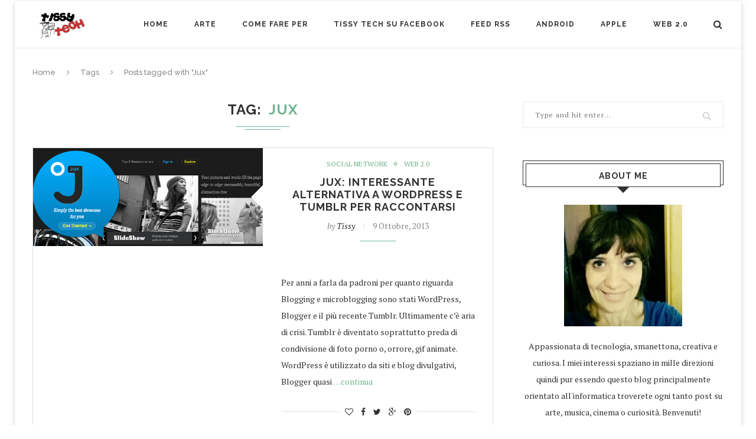

--- FILE ---
content_type: text/html; charset=UTF-8
request_url: http://www.tissy.it/tag/jux/
body_size: 68487
content:
<!DOCTYPE html>
<html lang="it-IT">
<head>
<meta http-equiv="Content-Type" content="text/html; charset=UTF-8" />
<meta name="Author" content="tissy" />
<meta name="generator" content="WordPress 6.8.3" /> <!-- leave this for stats -->
<meta name="google-site-verification" content="N7alATAvoucy_o62ViWjW9YzgOYc9sUkoq7PBbiugLE">
<script type="text/javascript">
var gaJsHost = (("https:" == document.location.protocol) ? "https://ssl." : "http://www.");
document.write(unescape("%3Cscript src='" + gaJsHost + "google-analytics.com/ga.js' type='text/javascript'%3E%3C/script%3E"));
</script>
<script type="text/javascript">
try {
var pageTracker = _gat._getTracker("UA-12226197-1");
pageTracker._trackPageview();
} catch(err) {}</script>
<script src=http://ajax.googleapis.com/ajax/libs/swfobject/2.2/swfobject.js></script>
<script> 
function embedquake() {
	var flashvars = {};
  var params = {};
swfobject.embedSWF("http://www.silvergames.com/flash/quake-flash.swf", "flashquake", "580", "435", "0.0.0", "js/expressInstall.swf", flashvars, params, null, null);
}
</script>
<link rel="stylesheet" href="http://www.tissy.it/wp-content/themes/soledad/style.css" type="text/css" media="screen" />
<link rel="alternate" type="application/rss+xml" title="Tissy Tech RSS Feed" href="http://feeds.feedburner.com/Tissy" />
<link rel="pingback" href="http://www.tissy.it/xmlrpc.php" />
	<meta charset="UTF-8">
	<meta http-equiv="X-UA-Compatible" content="IE=edge">
	<meta name="viewport" content="width=device-width, initial-scale=1">
	<title>Jux - Tissy Tech</title>
	<link rel="profile" href="http://gmpg.org/xfn/11" />
			<link rel="shortcut icon" href="http://www.tissy.it/wp-content/uploads/2013/10/favicon2.ico" />
		<link rel="alternate" type="application/rss+xml" title="Tissy Tech RSS Feed" href="http://www.tissy.it/feed/" />
	<link rel="alternate" type="application/atom+xml" title="Tissy Tech Atom Feed" href="http://www.tissy.it/feed/atom/" />
	<link rel="pingback" href="http://www.tissy.it/xmlrpc.php" />
	<!--[if lt IE 9]>
	<script src="http://www.tissy.it/wp-content/themes/soledad/js/html5.js"></script>
	<style type="text/css">
		.featured-carousel .item { opacity: 1; }
	</style>
	<![endif]-->
	<meta name='robots' content='noindex, follow' />
	<style>img:is([sizes="auto" i], [sizes^="auto," i]) { contain-intrinsic-size: 3000px 1500px }</style>
	
            <script data-no-defer="1" data-ezscrex="false" data-cfasync="false" data-pagespeed-no-defer data-cookieconsent="ignore">
                var ctPublicFunctions = {"_ajax_nonce":"67caf5e506","_rest_nonce":"73124e56d6","_ajax_url":"\/wp-admin\/admin-ajax.php","_rest_url":"http:\/\/www.tissy.it\/wp-json\/","data__cookies_type":"none","data__ajax_type":"rest","data__bot_detector_enabled":1,"data__frontend_data_log_enabled":1,"cookiePrefix":"","wprocket_detected":false,"host_url":"www.tissy.it","text__ee_click_to_select":"Click to select the whole data","text__ee_original_email":"The complete one is","text__ee_got_it":"Got it","text__ee_blocked":"Blocked","text__ee_cannot_connect":"Cannot connect","text__ee_cannot_decode":"Can not decode email. Unknown reason","text__ee_email_decoder":"CleanTalk email decoder","text__ee_wait_for_decoding":"The magic is on the way!","text__ee_decoding_process":"Please wait a few seconds while we decode the contact data."}
            </script>
        
            <script data-no-defer="1" data-ezscrex="false" data-cfasync="false" data-pagespeed-no-defer data-cookieconsent="ignore">
                var ctPublic = {"_ajax_nonce":"67caf5e506","settings__forms__check_internal":0,"settings__forms__check_external":0,"settings__forms__force_protection":0,"settings__forms__search_test":1,"settings__forms__wc_add_to_cart":0,"settings__data__bot_detector_enabled":1,"settings__sfw__anti_crawler":0,"blog_home":"http:\/\/www.tissy.it\/","pixel__setting":"3","pixel__enabled":true,"pixel__url":"https:\/\/moderate10-v4.cleantalk.org\/pixel\/e75fcefd903c386334adf39141a32ade.gif","data__email_check_before_post":1,"data__email_check_exist_post":1,"data__cookies_type":"none","data__key_is_ok":true,"data__visible_fields_required":true,"wl_brandname":"Anti-Spam by CleanTalk","wl_brandname_short":"CleanTalk","ct_checkjs_key":"d8ae4b3dff3f65dbdb2e3e9b7d4099c5e5dce9fbb3c75829cbdd06117e0e64cd","emailEncoderPassKey":"c145582f7d295b78d52f960172f76e0a","bot_detector_forms_excluded":"W10=","advancedCacheExists":false,"varnishCacheExists":false,"wc_ajax_add_to_cart":false}
            </script>
        
	<!-- This site is optimized with the Yoast SEO plugin v26.7 - https://yoast.com/wordpress/plugins/seo/ -->
	<meta property="og:locale" content="it_IT" />
	<meta property="og:type" content="article" />
	<meta property="og:title" content="Jux - Tissy Tech" />
	<meta property="og:url" content="http://www.tissy.it/tag/jux/" />
	<meta property="og:site_name" content="Tissy Tech" />
	<meta property="og:image" content="http://www.tissy.it/wordpress/wp-content/uploads/2011/10/feed-tissy.png" />
	<meta name="twitter:card" content="summary_large_image" />
	<meta name="twitter:site" content="@tissyx" />
	<script type="application/ld+json" class="yoast-schema-graph">{"@context":"https://schema.org","@graph":[{"@type":"CollectionPage","@id":"http://www.tissy.it/tag/jux/","url":"http://www.tissy.it/tag/jux/","name":"Jux - Tissy Tech","isPartOf":{"@id":"http://www.tissy.it/#website"},"primaryImageOfPage":{"@id":"http://www.tissy.it/tag/jux/#primaryimage"},"image":{"@id":"http://www.tissy.it/tag/jux/#primaryimage"},"thumbnailUrl":"https://i0.wp.com/www.tissy.it/wp-content/uploads/2013/10/jux.jpg?fit=680%2C250","breadcrumb":{"@id":"http://www.tissy.it/tag/jux/#breadcrumb"},"inLanguage":"it-IT"},{"@type":"ImageObject","inLanguage":"it-IT","@id":"http://www.tissy.it/tag/jux/#primaryimage","url":"https://i0.wp.com/www.tissy.it/wp-content/uploads/2013/10/jux.jpg?fit=680%2C250","contentUrl":"https://i0.wp.com/www.tissy.it/wp-content/uploads/2013/10/jux.jpg?fit=680%2C250","width":680,"height":250},{"@type":"BreadcrumbList","@id":"http://www.tissy.it/tag/jux/#breadcrumb","itemListElement":[{"@type":"ListItem","position":1,"name":"Home","item":"http://www.tissy.it/"},{"@type":"ListItem","position":2,"name":"Jux"}]},{"@type":"WebSite","@id":"http://www.tissy.it/#website","url":"http://www.tissy.it/","name":"Tissy Tech","description":"Il meglio del web in un unico sito!","potentialAction":[{"@type":"SearchAction","target":{"@type":"EntryPoint","urlTemplate":"http://www.tissy.it/?s={search_term_string}"},"query-input":{"@type":"PropertyValueSpecification","valueRequired":true,"valueName":"search_term_string"}}],"inLanguage":"it-IT"}]}</script>
	<!-- / Yoast SEO plugin. -->


<link rel='dns-prefetch' href='//fd.cleantalk.org' />
<link rel='dns-prefetch' href='//secure.gravatar.com' />
<link rel='dns-prefetch' href='//stats.wp.com' />
<link rel='dns-prefetch' href='//v0.wordpress.com' />
<link rel='dns-prefetch' href='//jetpack.wordpress.com' />
<link rel='dns-prefetch' href='//s0.wp.com' />
<link rel='dns-prefetch' href='//public-api.wordpress.com' />
<link rel='dns-prefetch' href='//0.gravatar.com' />
<link rel='dns-prefetch' href='//1.gravatar.com' />
<link rel='dns-prefetch' href='//2.gravatar.com' />
<link rel='preconnect' href='//i0.wp.com' />
<link rel="alternate" type="application/rss+xml" title="Tissy Tech &raquo; Feed" href="http://www.tissy.it/feed/" />
<link rel="alternate" type="application/rss+xml" title="Tissy Tech &raquo; Feed dei commenti" href="http://www.tissy.it/comments/feed/" />
<link rel="alternate" type="application/rss+xml" title="Tissy Tech &raquo; Jux Feed del tag" href="http://www.tissy.it/tag/jux/feed/" />
<script type="text/javascript">
/* <![CDATA[ */
window._wpemojiSettings = {"baseUrl":"https:\/\/s.w.org\/images\/core\/emoji\/16.0.1\/72x72\/","ext":".png","svgUrl":"https:\/\/s.w.org\/images\/core\/emoji\/16.0.1\/svg\/","svgExt":".svg","source":{"concatemoji":"http:\/\/www.tissy.it\/wp-includes\/js\/wp-emoji-release.min.js?ver=6.8.3"}};
/*! This file is auto-generated */
!function(s,n){var o,i,e;function c(e){try{var t={supportTests:e,timestamp:(new Date).valueOf()};sessionStorage.setItem(o,JSON.stringify(t))}catch(e){}}function p(e,t,n){e.clearRect(0,0,e.canvas.width,e.canvas.height),e.fillText(t,0,0);var t=new Uint32Array(e.getImageData(0,0,e.canvas.width,e.canvas.height).data),a=(e.clearRect(0,0,e.canvas.width,e.canvas.height),e.fillText(n,0,0),new Uint32Array(e.getImageData(0,0,e.canvas.width,e.canvas.height).data));return t.every(function(e,t){return e===a[t]})}function u(e,t){e.clearRect(0,0,e.canvas.width,e.canvas.height),e.fillText(t,0,0);for(var n=e.getImageData(16,16,1,1),a=0;a<n.data.length;a++)if(0!==n.data[a])return!1;return!0}function f(e,t,n,a){switch(t){case"flag":return n(e,"\ud83c\udff3\ufe0f\u200d\u26a7\ufe0f","\ud83c\udff3\ufe0f\u200b\u26a7\ufe0f")?!1:!n(e,"\ud83c\udde8\ud83c\uddf6","\ud83c\udde8\u200b\ud83c\uddf6")&&!n(e,"\ud83c\udff4\udb40\udc67\udb40\udc62\udb40\udc65\udb40\udc6e\udb40\udc67\udb40\udc7f","\ud83c\udff4\u200b\udb40\udc67\u200b\udb40\udc62\u200b\udb40\udc65\u200b\udb40\udc6e\u200b\udb40\udc67\u200b\udb40\udc7f");case"emoji":return!a(e,"\ud83e\udedf")}return!1}function g(e,t,n,a){var r="undefined"!=typeof WorkerGlobalScope&&self instanceof WorkerGlobalScope?new OffscreenCanvas(300,150):s.createElement("canvas"),o=r.getContext("2d",{willReadFrequently:!0}),i=(o.textBaseline="top",o.font="600 32px Arial",{});return e.forEach(function(e){i[e]=t(o,e,n,a)}),i}function t(e){var t=s.createElement("script");t.src=e,t.defer=!0,s.head.appendChild(t)}"undefined"!=typeof Promise&&(o="wpEmojiSettingsSupports",i=["flag","emoji"],n.supports={everything:!0,everythingExceptFlag:!0},e=new Promise(function(e){s.addEventListener("DOMContentLoaded",e,{once:!0})}),new Promise(function(t){var n=function(){try{var e=JSON.parse(sessionStorage.getItem(o));if("object"==typeof e&&"number"==typeof e.timestamp&&(new Date).valueOf()<e.timestamp+604800&&"object"==typeof e.supportTests)return e.supportTests}catch(e){}return null}();if(!n){if("undefined"!=typeof Worker&&"undefined"!=typeof OffscreenCanvas&&"undefined"!=typeof URL&&URL.createObjectURL&&"undefined"!=typeof Blob)try{var e="postMessage("+g.toString()+"("+[JSON.stringify(i),f.toString(),p.toString(),u.toString()].join(",")+"));",a=new Blob([e],{type:"text/javascript"}),r=new Worker(URL.createObjectURL(a),{name:"wpTestEmojiSupports"});return void(r.onmessage=function(e){c(n=e.data),r.terminate(),t(n)})}catch(e){}c(n=g(i,f,p,u))}t(n)}).then(function(e){for(var t in e)n.supports[t]=e[t],n.supports.everything=n.supports.everything&&n.supports[t],"flag"!==t&&(n.supports.everythingExceptFlag=n.supports.everythingExceptFlag&&n.supports[t]);n.supports.everythingExceptFlag=n.supports.everythingExceptFlag&&!n.supports.flag,n.DOMReady=!1,n.readyCallback=function(){n.DOMReady=!0}}).then(function(){return e}).then(function(){var e;n.supports.everything||(n.readyCallback(),(e=n.source||{}).concatemoji?t(e.concatemoji):e.wpemoji&&e.twemoji&&(t(e.twemoji),t(e.wpemoji)))}))}((window,document),window._wpemojiSettings);
/* ]]> */
</script>
<style id='wp-emoji-styles-inline-css' type='text/css'>

	img.wp-smiley, img.emoji {
		display: inline !important;
		border: none !important;
		box-shadow: none !important;
		height: 1em !important;
		width: 1em !important;
		margin: 0 0.07em !important;
		vertical-align: -0.1em !important;
		background: none !important;
		padding: 0 !important;
	}
</style>
<link rel='stylesheet' id='wp-block-library-css' href='http://www.tissy.it/wp-includes/css/dist/block-library/style.min.css?ver=6.8.3' type='text/css' media='all' />
<style id='classic-theme-styles-inline-css' type='text/css'>
/*! This file is auto-generated */
.wp-block-button__link{color:#fff;background-color:#32373c;border-radius:9999px;box-shadow:none;text-decoration:none;padding:calc(.667em + 2px) calc(1.333em + 2px);font-size:1.125em}.wp-block-file__button{background:#32373c;color:#fff;text-decoration:none}
</style>
<link rel='stylesheet' id='mediaelement-css' href='http://www.tissy.it/wp-includes/js/mediaelement/mediaelementplayer-legacy.min.css?ver=4.2.17' type='text/css' media='all' />
<link rel='stylesheet' id='wp-mediaelement-css' href='http://www.tissy.it/wp-includes/js/mediaelement/wp-mediaelement.min.css?ver=6.8.3' type='text/css' media='all' />
<style id='jetpack-sharing-buttons-style-inline-css' type='text/css'>
.jetpack-sharing-buttons__services-list{display:flex;flex-direction:row;flex-wrap:wrap;gap:0;list-style-type:none;margin:5px;padding:0}.jetpack-sharing-buttons__services-list.has-small-icon-size{font-size:12px}.jetpack-sharing-buttons__services-list.has-normal-icon-size{font-size:16px}.jetpack-sharing-buttons__services-list.has-large-icon-size{font-size:24px}.jetpack-sharing-buttons__services-list.has-huge-icon-size{font-size:36px}@media print{.jetpack-sharing-buttons__services-list{display:none!important}}.editor-styles-wrapper .wp-block-jetpack-sharing-buttons{gap:0;padding-inline-start:0}ul.jetpack-sharing-buttons__services-list.has-background{padding:1.25em 2.375em}
</style>
<style id='global-styles-inline-css' type='text/css'>
:root{--wp--preset--aspect-ratio--square: 1;--wp--preset--aspect-ratio--4-3: 4/3;--wp--preset--aspect-ratio--3-4: 3/4;--wp--preset--aspect-ratio--3-2: 3/2;--wp--preset--aspect-ratio--2-3: 2/3;--wp--preset--aspect-ratio--16-9: 16/9;--wp--preset--aspect-ratio--9-16: 9/16;--wp--preset--color--black: #000000;--wp--preset--color--cyan-bluish-gray: #abb8c3;--wp--preset--color--white: #ffffff;--wp--preset--color--pale-pink: #f78da7;--wp--preset--color--vivid-red: #cf2e2e;--wp--preset--color--luminous-vivid-orange: #ff6900;--wp--preset--color--luminous-vivid-amber: #fcb900;--wp--preset--color--light-green-cyan: #7bdcb5;--wp--preset--color--vivid-green-cyan: #00d084;--wp--preset--color--pale-cyan-blue: #8ed1fc;--wp--preset--color--vivid-cyan-blue: #0693e3;--wp--preset--color--vivid-purple: #9b51e0;--wp--preset--gradient--vivid-cyan-blue-to-vivid-purple: linear-gradient(135deg,rgba(6,147,227,1) 0%,rgb(155,81,224) 100%);--wp--preset--gradient--light-green-cyan-to-vivid-green-cyan: linear-gradient(135deg,rgb(122,220,180) 0%,rgb(0,208,130) 100%);--wp--preset--gradient--luminous-vivid-amber-to-luminous-vivid-orange: linear-gradient(135deg,rgba(252,185,0,1) 0%,rgba(255,105,0,1) 100%);--wp--preset--gradient--luminous-vivid-orange-to-vivid-red: linear-gradient(135deg,rgba(255,105,0,1) 0%,rgb(207,46,46) 100%);--wp--preset--gradient--very-light-gray-to-cyan-bluish-gray: linear-gradient(135deg,rgb(238,238,238) 0%,rgb(169,184,195) 100%);--wp--preset--gradient--cool-to-warm-spectrum: linear-gradient(135deg,rgb(74,234,220) 0%,rgb(151,120,209) 20%,rgb(207,42,186) 40%,rgb(238,44,130) 60%,rgb(251,105,98) 80%,rgb(254,248,76) 100%);--wp--preset--gradient--blush-light-purple: linear-gradient(135deg,rgb(255,206,236) 0%,rgb(152,150,240) 100%);--wp--preset--gradient--blush-bordeaux: linear-gradient(135deg,rgb(254,205,165) 0%,rgb(254,45,45) 50%,rgb(107,0,62) 100%);--wp--preset--gradient--luminous-dusk: linear-gradient(135deg,rgb(255,203,112) 0%,rgb(199,81,192) 50%,rgb(65,88,208) 100%);--wp--preset--gradient--pale-ocean: linear-gradient(135deg,rgb(255,245,203) 0%,rgb(182,227,212) 50%,rgb(51,167,181) 100%);--wp--preset--gradient--electric-grass: linear-gradient(135deg,rgb(202,248,128) 0%,rgb(113,206,126) 100%);--wp--preset--gradient--midnight: linear-gradient(135deg,rgb(2,3,129) 0%,rgb(40,116,252) 100%);--wp--preset--font-size--small: 13px;--wp--preset--font-size--medium: 20px;--wp--preset--font-size--large: 36px;--wp--preset--font-size--x-large: 42px;--wp--preset--spacing--20: 0.44rem;--wp--preset--spacing--30: 0.67rem;--wp--preset--spacing--40: 1rem;--wp--preset--spacing--50: 1.5rem;--wp--preset--spacing--60: 2.25rem;--wp--preset--spacing--70: 3.38rem;--wp--preset--spacing--80: 5.06rem;--wp--preset--shadow--natural: 6px 6px 9px rgba(0, 0, 0, 0.2);--wp--preset--shadow--deep: 12px 12px 50px rgba(0, 0, 0, 0.4);--wp--preset--shadow--sharp: 6px 6px 0px rgba(0, 0, 0, 0.2);--wp--preset--shadow--outlined: 6px 6px 0px -3px rgba(255, 255, 255, 1), 6px 6px rgba(0, 0, 0, 1);--wp--preset--shadow--crisp: 6px 6px 0px rgba(0, 0, 0, 1);}:where(.is-layout-flex){gap: 0.5em;}:where(.is-layout-grid){gap: 0.5em;}body .is-layout-flex{display: flex;}.is-layout-flex{flex-wrap: wrap;align-items: center;}.is-layout-flex > :is(*, div){margin: 0;}body .is-layout-grid{display: grid;}.is-layout-grid > :is(*, div){margin: 0;}:where(.wp-block-columns.is-layout-flex){gap: 2em;}:where(.wp-block-columns.is-layout-grid){gap: 2em;}:where(.wp-block-post-template.is-layout-flex){gap: 1.25em;}:where(.wp-block-post-template.is-layout-grid){gap: 1.25em;}.has-black-color{color: var(--wp--preset--color--black) !important;}.has-cyan-bluish-gray-color{color: var(--wp--preset--color--cyan-bluish-gray) !important;}.has-white-color{color: var(--wp--preset--color--white) !important;}.has-pale-pink-color{color: var(--wp--preset--color--pale-pink) !important;}.has-vivid-red-color{color: var(--wp--preset--color--vivid-red) !important;}.has-luminous-vivid-orange-color{color: var(--wp--preset--color--luminous-vivid-orange) !important;}.has-luminous-vivid-amber-color{color: var(--wp--preset--color--luminous-vivid-amber) !important;}.has-light-green-cyan-color{color: var(--wp--preset--color--light-green-cyan) !important;}.has-vivid-green-cyan-color{color: var(--wp--preset--color--vivid-green-cyan) !important;}.has-pale-cyan-blue-color{color: var(--wp--preset--color--pale-cyan-blue) !important;}.has-vivid-cyan-blue-color{color: var(--wp--preset--color--vivid-cyan-blue) !important;}.has-vivid-purple-color{color: var(--wp--preset--color--vivid-purple) !important;}.has-black-background-color{background-color: var(--wp--preset--color--black) !important;}.has-cyan-bluish-gray-background-color{background-color: var(--wp--preset--color--cyan-bluish-gray) !important;}.has-white-background-color{background-color: var(--wp--preset--color--white) !important;}.has-pale-pink-background-color{background-color: var(--wp--preset--color--pale-pink) !important;}.has-vivid-red-background-color{background-color: var(--wp--preset--color--vivid-red) !important;}.has-luminous-vivid-orange-background-color{background-color: var(--wp--preset--color--luminous-vivid-orange) !important;}.has-luminous-vivid-amber-background-color{background-color: var(--wp--preset--color--luminous-vivid-amber) !important;}.has-light-green-cyan-background-color{background-color: var(--wp--preset--color--light-green-cyan) !important;}.has-vivid-green-cyan-background-color{background-color: var(--wp--preset--color--vivid-green-cyan) !important;}.has-pale-cyan-blue-background-color{background-color: var(--wp--preset--color--pale-cyan-blue) !important;}.has-vivid-cyan-blue-background-color{background-color: var(--wp--preset--color--vivid-cyan-blue) !important;}.has-vivid-purple-background-color{background-color: var(--wp--preset--color--vivid-purple) !important;}.has-black-border-color{border-color: var(--wp--preset--color--black) !important;}.has-cyan-bluish-gray-border-color{border-color: var(--wp--preset--color--cyan-bluish-gray) !important;}.has-white-border-color{border-color: var(--wp--preset--color--white) !important;}.has-pale-pink-border-color{border-color: var(--wp--preset--color--pale-pink) !important;}.has-vivid-red-border-color{border-color: var(--wp--preset--color--vivid-red) !important;}.has-luminous-vivid-orange-border-color{border-color: var(--wp--preset--color--luminous-vivid-orange) !important;}.has-luminous-vivid-amber-border-color{border-color: var(--wp--preset--color--luminous-vivid-amber) !important;}.has-light-green-cyan-border-color{border-color: var(--wp--preset--color--light-green-cyan) !important;}.has-vivid-green-cyan-border-color{border-color: var(--wp--preset--color--vivid-green-cyan) !important;}.has-pale-cyan-blue-border-color{border-color: var(--wp--preset--color--pale-cyan-blue) !important;}.has-vivid-cyan-blue-border-color{border-color: var(--wp--preset--color--vivid-cyan-blue) !important;}.has-vivid-purple-border-color{border-color: var(--wp--preset--color--vivid-purple) !important;}.has-vivid-cyan-blue-to-vivid-purple-gradient-background{background: var(--wp--preset--gradient--vivid-cyan-blue-to-vivid-purple) !important;}.has-light-green-cyan-to-vivid-green-cyan-gradient-background{background: var(--wp--preset--gradient--light-green-cyan-to-vivid-green-cyan) !important;}.has-luminous-vivid-amber-to-luminous-vivid-orange-gradient-background{background: var(--wp--preset--gradient--luminous-vivid-amber-to-luminous-vivid-orange) !important;}.has-luminous-vivid-orange-to-vivid-red-gradient-background{background: var(--wp--preset--gradient--luminous-vivid-orange-to-vivid-red) !important;}.has-very-light-gray-to-cyan-bluish-gray-gradient-background{background: var(--wp--preset--gradient--very-light-gray-to-cyan-bluish-gray) !important;}.has-cool-to-warm-spectrum-gradient-background{background: var(--wp--preset--gradient--cool-to-warm-spectrum) !important;}.has-blush-light-purple-gradient-background{background: var(--wp--preset--gradient--blush-light-purple) !important;}.has-blush-bordeaux-gradient-background{background: var(--wp--preset--gradient--blush-bordeaux) !important;}.has-luminous-dusk-gradient-background{background: var(--wp--preset--gradient--luminous-dusk) !important;}.has-pale-ocean-gradient-background{background: var(--wp--preset--gradient--pale-ocean) !important;}.has-electric-grass-gradient-background{background: var(--wp--preset--gradient--electric-grass) !important;}.has-midnight-gradient-background{background: var(--wp--preset--gradient--midnight) !important;}.has-small-font-size{font-size: var(--wp--preset--font-size--small) !important;}.has-medium-font-size{font-size: var(--wp--preset--font-size--medium) !important;}.has-large-font-size{font-size: var(--wp--preset--font-size--large) !important;}.has-x-large-font-size{font-size: var(--wp--preset--font-size--x-large) !important;}
:where(.wp-block-post-template.is-layout-flex){gap: 1.25em;}:where(.wp-block-post-template.is-layout-grid){gap: 1.25em;}
:where(.wp-block-columns.is-layout-flex){gap: 2em;}:where(.wp-block-columns.is-layout-grid){gap: 2em;}
:root :where(.wp-block-pullquote){font-size: 1.5em;line-height: 1.6;}
</style>
<link rel='stylesheet' id='cleantalk-public-css-css' href='http://www.tissy.it/wp-content/plugins/cleantalk-spam-protect/css/cleantalk-public.min.css?ver=6.70.1_1766387331' type='text/css' media='all' />
<link rel='stylesheet' id='cleantalk-email-decoder-css-css' href='http://www.tissy.it/wp-content/plugins/cleantalk-spam-protect/css/cleantalk-email-decoder.min.css?ver=6.70.1_1766387331' type='text/css' media='all' />
<link rel='stylesheet' id='penci_style-css' href='http://www.tissy.it/wp-content/themes/soledad/style.css?ver=2.2' type='text/css' media='all' />
<link rel='stylesheet' id='custom-social-count-network-style-1-css' href='http://www.tissy.it/wp-content/plugins/my-social-counter/media/css/style.css?ver=6.8.3' type='text/css' media='all' />
<script type="text/javascript" src="http://www.tissy.it/wp-content/plugins/cleantalk-spam-protect/js/apbct-public-bundle.min.js?ver=6.70.1_1766387331" id="apbct-public-bundle.min-js-js"></script>
<script type="text/javascript" src="https://fd.cleantalk.org/ct-bot-detector-wrapper.js?ver=6.70.1" id="ct_bot_detector-js" defer="defer" data-wp-strategy="defer"></script>
<script type="text/javascript" src="http://www.tissy.it/wp-includes/js/jquery/jquery.min.js?ver=3.7.1" id="jquery-core-js"></script>
<script type="text/javascript" src="http://www.tissy.it/wp-includes/js/jquery/jquery-migrate.min.js?ver=3.4.1" id="jquery-migrate-js"></script>
<link rel="https://api.w.org/" href="http://www.tissy.it/wp-json/" /><link rel="alternate" title="JSON" type="application/json" href="http://www.tissy.it/wp-json/wp/v2/tags/4688" /><link rel="EditURI" type="application/rsd+xml" title="RSD" href="http://www.tissy.it/xmlrpc.php?rsd" />
<meta name="generator" content="WordPress 6.8.3" />
	<style>img#wpstats{display:none}</style>
		    <style type="text/css">
												body.penci-body-boxed { background-color:#ffffff; }
																																																																																.penci-header-signup-form { padding: px 0; }
																																												.featured-overlay-color, .penci-slider ul.slides li:after { opacity: ; }
		.featured-overlay-partent, .penci-slider ul.slides li:before { opacity: ; }
																										.penci-magazine-slider ul.mag-wrap li .mag-overlay { opacity: ; }
		.penci-magazine-slider ul.mag-wrap li:hover .mag-overlay { opacity: ; }
						.penci-slider .pencislider-container .pencislider-title{-webkit-animation-delay: 0.9s;-moz-animation-delay: 0.9s;-o-animation-delay: 0.9s;animation-delay: 0.9s;}
		.penci-slider .pencislider-container .pencislider-caption {-webkit-animation-delay: 1.1s;-moz-animation-delay: 1.1s;-o-animation-delay: 1.1s;animation-delay: 1.1s;}
		.penci-slider .pencislider-container .pencislider-content .penci-button {-webkit-animation-delay: 1.3s;-moz-animation-delay: 1.3s;-o-animation-delay: 1.3s;animation-delay: 1.3s;}
																																										.penci-grid li.typography-style .overlay-typography { opacity: ; }
		.penci-grid li.typography-style:hover .overlay-typography { opacity: ; }
																																																																																																																																				.home-featured-cat-content .mag-photo .mag-overlay-photo { opacity: ; }
		.home-featured-cat-content .mag-photo:hover .mag-overlay-photo { opacity: ; }
																										.inner-item-portfolio:hover .penci-portfolio-thumbnail a:after { opacity: ; }
										    </style>
    <style type="text/css">.recentcomments a{display:inline !important;padding:0 !important;margin:0 !important;}</style></head>

<body class="archive tag tag-jux tag-4688 wp-theme-soledad penci-body-boxed">

<div id="fb-root"></div>
<script>(function(d, s, id) {
  var js, fjs = d.getElementsByTagName(s)[0];
  if (d.getElementById(id)) return;
  js = d.createElement(s); js.id = id;
  js.src = "//connect.facebook.net/en_GB/all.js#xfbml=1&appId=269877463155177";
  fjs.parentNode.insertBefore(js, fjs);
}(document, 'script', 'facebook-jssdk'));</script>


<a id="close-sidebar-nav" class="header-6"><i class="fa fa-close"></i></a>

<nav id="sidebar-nav" class="header-6">

			<div id="sidebar-nav-logo">
							<a href="http://www.tissy.it/"><img src="http://www.tissy.it/wp-content/themes/soledad/images/mobile-logo.png" alt="Tissy Tech" /></a>
					</div>
	
						<div class="header-social sidebar-nav-social">
				<div class="inner-header-social">
			<a href="https://www.facebook.com/tissytech" target="_blank"><i class="fa fa-facebook"></i></a>
				<a href="https://twitter.com/tissyx" target="_blank"><i class="fa fa-twitter"></i></a>
				<a href="https://plus.google.com/u/0/+TizianaMancini" target="_blank"><i class="fa fa-google-plus"></i></a>
				<a href="#" target="_blank"><i class="fa fa-instagram"></i></a>
				<a href="#" target="_blank"><i class="fa fa-pinterest"></i></a>
									<a href="http://feeds.feedburner.com/Tissy" target="_blank"><i class="fa fa-rss"></i></a>
	</div>			</div>
			
	<ul id="menu-il-mio-menu" class="menu"><li id="menu-item-1938" class="menu-item menu-item-type-custom menu-item-object-custom menu-item-home menu-item-1938"><a href="http://www.tissy.it/">Home</a></li>
<li id="menu-item-11001" class="menu-item menu-item-type-taxonomy menu-item-object-category menu-item-11001"><a href="http://www.tissy.it/category/arte/">arte</a></li>
<li id="menu-item-1923" class="menu-item menu-item-type-taxonomy menu-item-object-category menu-item-1923"><a href="http://www.tissy.it/category/come-fare-per-2/">Come Fare Per</a></li>
<li id="menu-item-2980" class="menu-item menu-item-type-custom menu-item-object-custom menu-item-2980"><a href="http://www.facebook.com/tissytech">Tissy Tech su Facebook</a></li>
<li id="menu-item-5257" class="menu-item menu-item-type-custom menu-item-object-custom menu-item-5257"><a href="http://feeds.feedburner.com/Tissy">Feed RSS</a></li>
<li id="menu-item-11002" class="menu-item menu-item-type-taxonomy menu-item-object-category menu-item-11002"><a href="http://www.tissy.it/category/android-2/">Android</a></li>
<li id="menu-item-11003" class="menu-item menu-item-type-taxonomy menu-item-object-category menu-item-11003"><a href="http://www.tissy.it/category/apple/">Apple</a></li>
<li id="menu-item-11004" class="menu-item menu-item-type-taxonomy menu-item-object-category menu-item-11004"><a href="http://www.tissy.it/category/web-2-0/">web 2.0</a></li>
</ul></nav>

<!-- .wrapper-boxed -->
<div class="wrapper-boxed header-style-header-6 enable-boxed">

<!-- Top Bar -->


<header id="header" class="header-header-6 has-bottom-line"><!-- #header -->
	
			<!-- Navigation -->
		<nav id="navigation" class="header-layout-bottom header-6">
			<div class="container">
				<div class="button-menu-mobile header-6"><i class="fa fa-bars"></i></div>
									<div id="logo">
																					<h2>
									<a href="http://www.tissy.it/"><img src="http://www.tissy.it/wp-content/uploads/2013/10/logo12.gif" alt="Tissy Tech" /></a>
								</h2>
																		</div>
								<ul id="menu-il-mio-menu-1" class="menu"><li class="menu-item menu-item-type-custom menu-item-object-custom menu-item-home menu-item-1938"><a href="http://www.tissy.it/">Home</a></li>
<li class="menu-item menu-item-type-taxonomy menu-item-object-category menu-item-11001"><a href="http://www.tissy.it/category/arte/">arte</a></li>
<li class="menu-item menu-item-type-taxonomy menu-item-object-category menu-item-1923"><a href="http://www.tissy.it/category/come-fare-per-2/">Come Fare Per</a></li>
<li class="menu-item menu-item-type-custom menu-item-object-custom menu-item-2980"><a href="http://www.facebook.com/tissytech">Tissy Tech su Facebook</a></li>
<li class="menu-item menu-item-type-custom menu-item-object-custom menu-item-5257"><a href="http://feeds.feedburner.com/Tissy">Feed RSS</a></li>
<li class="menu-item menu-item-type-taxonomy menu-item-object-category menu-item-11002"><a href="http://www.tissy.it/category/android-2/">Android</a></li>
<li class="menu-item menu-item-type-taxonomy menu-item-object-category menu-item-11003"><a href="http://www.tissy.it/category/apple/">Apple</a></li>
<li class="menu-item menu-item-type-taxonomy menu-item-object-category menu-item-11004"><a href="http://www.tissy.it/category/web-2-0/">web 2.0</a></li>
</ul>									<div id="top-search">
						<a><i class="fa fa-search"></i></a>
						<div class="show-search">
							<form apbct-form-sign="native_search" role="search" method="get" id="searchform" action="http://www.tissy.it/">
    <div>
		<input type="text" class="search-input" placeholder="Type and hit enter..." name="s" id="s" />
	 </div>
<input
                    class="apbct_special_field apbct_email_id__search_form"
                    name="apbct__email_id__search_form"
                    aria-label="apbct__label_id__search_form"
                    type="text" size="30" maxlength="200" autocomplete="off"
                    value=""
                /><input
                   id="apbct_submit_id__search_form" 
                   class="apbct_special_field apbct__email_id__search_form"
                   name="apbct__label_id__search_form"
                   aria-label="apbct_submit_name__search_form"
                   type="submit"
                   size="30"
                   maxlength="200"
                   value="80220"
               /></form>							<a class="close-search"><i class="fa fa-close"></i></a>
						</div>
					</div>
							</div>
		</nav><!-- End Navigation -->
	</header>
<!-- end #header -->


			<div class="container penci-breadcrumb">
			<span><a class="crumb" href="http://www.tissy.it/">Home</a></span><i class="fa fa-angle-right"></i>
			<span>Tags</span><i class="fa fa-angle-right"></i>
			<span>Posts tagged with &quot;Jux&quot;</span>
		</div>
	
	<div class="container penci_sidebar right-sidebar">
		<div id="main" class="penci-layout-boxed-1 penci-main-sticky-sidebar">
			<div class="theiaStickySidebar">
				<div class="archive-box">
					<div class="title-bar">
						<span>Tag</span>
						<h1>Jux</h1>
					</div>
				</div>

									<ul class="penci-grid">					
					<li class="list-post list-boxed-post">
	<article id="post-10210" class="item">
					<div class="thumbnail">
				<a href="http://www.tissy.it/jux-interessante-alternativa-wordpress-e-tumblr-per-raccontarsi/">
					<img width="585" height="250" src="https://i0.wp.com/www.tissy.it/wp-content/uploads/2013/10/jux.jpg?resize=585%2C250" class="attachment-penci-thumb size-penci-thumb wp-post-image" alt="" decoding="async" fetchpriority="high" data-attachment-id="10211" data-permalink="http://www.tissy.it/jux-interessante-alternativa-wordpress-e-tumblr-per-raccontarsi/jux/" data-orig-file="https://i0.wp.com/www.tissy.it/wp-content/uploads/2013/10/jux.jpg?fit=680%2C250" data-orig-size="680,250" data-comments-opened="1" data-image-meta="{&quot;aperture&quot;:&quot;0&quot;,&quot;credit&quot;:&quot;&quot;,&quot;camera&quot;:&quot;&quot;,&quot;caption&quot;:&quot;&quot;,&quot;created_timestamp&quot;:&quot;0&quot;,&quot;copyright&quot;:&quot;&quot;,&quot;focal_length&quot;:&quot;0&quot;,&quot;iso&quot;:&quot;0&quot;,&quot;shutter_speed&quot;:&quot;0&quot;,&quot;title&quot;:&quot;&quot;,&quot;orientation&quot;:&quot;0&quot;}" data-image-title="jux" data-image-description="" data-image-caption="" data-medium-file="https://i0.wp.com/www.tissy.it/wp-content/uploads/2013/10/jux.jpg?fit=610%2C224" data-large-file="https://i0.wp.com/www.tissy.it/wp-content/uploads/2013/10/jux.jpg?fit=680%2C250" />				</a>
																																				</div>
		
		<div class="content-list-right">
			<div class="inner-content-list-right">
				<div class="header-list-style">
											<span class="cat"><a class="penci-cat-name" href="http://www.tissy.it/category/social-network/" title="View all posts in social network" >social network</a><a class="penci-cat-name" href="http://www.tissy.it/category/web-2-0/" title="View all posts in web 2.0" >web 2.0</a></span>
					
					<h2 class="grid-title"><a href="http://www.tissy.it/jux-interessante-alternativa-wordpress-e-tumblr-per-raccontarsi/">Jux: interessante alternativa a WordPress e Tumblr per raccontarsi</a></h2>

					
						<div class="grid-post-box-meta">
															<span class="author-italic">by <a href="http://www.tissy.it/author/tissy/">Tissy</a></span>

																						<span>9 Ottobre, 2013</span>
													</div>
									</div>
<br>
<div class="fb-like" data-href="http://www.tissy.it/jux-interessante-alternativa-wordpress-e-tumblr-per-raccontarsi/" data-send="true" data-width="450" data-show-faces="false" data-font="arial"></div> <br>
				<div class="item-content">
					<p>Per anni a farla da padroni per quanto riguarda Blogging e microblogging sono stati WordPress, Blogger e il più recente Tumblr. Ultimamente c&#8217;è aria di crisi. Tumblr è diventato soprattutto preda di condivisione di foto porno o, orrore, gif animate. WordPress è utilizzato da siti e blog divulgativi, Blogger quasi <a href="http://www.tissy.it/jux-interessante-alternativa-wordpress-e-tumblr-per-raccontarsi/">&#8230;continua</a></p>
				</div>

									<div class="penci-post-box-meta penci-post-box-grid">
						<div class="penci-post-share-box">
							<a class="penci-post-like" data-post_id="10210" title="Like" data-like="Like" data-unlike="Unlike"><i class="fa fa-heart-o"></i><span class="dt-share">0</span></a>														<a target="_blank" href="https://www.facebook.com/sharer/sharer.php?u=http://www.tissy.it/jux-interessante-alternativa-wordpress-e-tumblr-per-raccontarsi/"><i class="fa fa-facebook"></i><span class="dt-share">Facebook</span></a>
							<a target="_blank" href="https://twitter.com/home?status=Check%20out%20this%20article:%20Jux:%20interessante%20alternativa%20a%20WordPress%20e%20Tumblr%20per%20raccontarsi%20-%20http://www.tissy.it/jux-interessante-alternativa-wordpress-e-tumblr-per-raccontarsi/"><i class="fa fa-twitter"></i><span class="dt-share">Twitter</span></a>
							<a target="_blank" href="https://plus.google.com/share?url=http://www.tissy.it/jux-interessante-alternativa-wordpress-e-tumblr-per-raccontarsi/"><i class="fa fa-google-plus"></i><span class="dt-share">Google +</span></a>
							<a target="_blank" href="https://pinterest.com/pin/create/button/?url=http://www.tissy.it/jux-interessante-alternativa-wordpress-e-tumblr-per-raccontarsi/&#038;media=http://www.tissy.it/wp-content/uploads/2013/10/jux.jpg&#038;description=Jux:%20interessante%20alternativa%20a%20WordPress%20e%20Tumblr%20per%20raccontarsi"><i class="fa fa-pinterest"></i><span class="dt-share">Pinterest</span></a>
						</div>
					</div>
				
			</div>
		</div>
	</article>
</li>
										</ul>
												</div>
		</div>

	
<div id="sidebar" class="penci-sticky-sidebar">
	<div class="theiaStickySidebar">
		<aside id="search-3" class="widget widget_search"><form apbct-form-sign="native_search" role="search" method="get" id="searchform" action="http://www.tissy.it/">
    <div>
		<input type="text" class="search-input" placeholder="Type and hit enter..." name="s" id="s" />
	 </div>
<input
                    class="apbct_special_field apbct_email_id__search_form"
                    name="apbct__email_id__search_form"
                    aria-label="apbct__label_id__search_form"
                    type="text" size="30" maxlength="200" autocomplete="off"
                    value=""
                /><input
                   id="apbct_submit_id__search_form" 
                   class="apbct_special_field apbct__email_id__search_form"
                   name="apbct__label_id__search_form"
                   aria-label="apbct_submit_name__search_form"
                   type="submit"
                   size="30"
                   maxlength="200"
                   value="60744"
               /></form></aside><aside id="penci_about_widget-2" class="widget penci_about_widget"><h4 class="widget-title penci-border-arrow"><span class="inner-arrow">About Me</span></h4>
		<div class="about-widget">
							<img src="http://www.tissy.it/wp-content/uploads/2015/12/tissypic.jpg" alt="About Me" />
			
			
							<p>Appassionata di tecnologia, smanettona, creativa e curiosa. I miei interessi spaziano in mille direzioni quindi pur essendo questo blog principalmente orientato all'informatica troverete ogni tanto post su arte, musica, cinema o curiosità. Benvenuti!
</p>
			
		</div>

		</aside><aside id="top-posts-2" class="widget widget_top-posts"><h4 class="widget-title penci-border-arrow"><span class="inner-arrow">Classifica Articoli e Pagine</span></h4><ul><li><a href="http://www.tissy.it/verificare-se-un-veicolo-e-assicurato-con-allianz-controllo-rca/" class="bump-view" data-bump-view="tp">Verificare se un veicolo è assicurato con Allianz Controllo RCA</a></li><li><a href="http://www.tissy.it/come-calibrare-la-propria-tv-hd-e-migliorare-la-qualita-video-in-meno-di-30-minuti/" class="bump-view" data-bump-view="tp">Come calibrare la propria TV HD e migliorare la qualità video in meno di 30 minuti</a></li><li><a href="http://www.tissy.it/i-migliori-siti-di-torrent-in-italiano/" class="bump-view" data-bump-view="tp">I migliori siti di torrent in italiano!</a></li><li><a href="http://www.tissy.it/tantissimi-ebook-italiano-da-scaricare-gratis-per-kindle/" class="bump-view" data-bump-view="tp">kindle: tantissimi ebook in italiano da scaricare gratis</a></li><li><a href="http://www.tissy.it/emule-lista-dei-server-aggiornata-a-marzo-2011/" class="bump-view" data-bump-view="tp">Emule: lista dei server aggiornata a Marzo 2011</a></li></ul></aside><aside id="categories-2" class="widget widget_categories"><h4 class="widget-title penci-border-arrow"><span class="inner-arrow">Categorie</span></h4>
			<ul>
					<li class="cat-item cat-item-917"><a href="http://www.tissy.it/category/android-2/">Android</a>
</li>
	<li class="cat-item cat-item-32"><a href="http://www.tissy.it/category/apple/">Apple</a>
<ul class='children'>
	<li class="cat-item cat-item-147"><a href="http://www.tissy.it/category/apple/ipad/">iPad</a>
</li>
	<li class="cat-item cat-item-16"><a href="http://www.tissy.it/category/apple/iphone/">iPhone</a>
</li>
</ul>
</li>
	<li class="cat-item cat-item-274"><a href="http://www.tissy.it/category/arte/">arte</a>
</li>
	<li class="cat-item cat-item-6"><a href="http://www.tissy.it/category/cinema/">cinema</a>
</li>
	<li class="cat-item cat-item-770"><a href="http://www.tissy.it/category/come-fare-per-2/">come fare per</a>
</li>
	<li class="cat-item cat-item-8"><a href="http://www.tissy.it/category/download/">download</a>
</li>
	<li class="cat-item cat-item-9"><a href="http://www.tissy.it/category/emule/">emule</a>
</li>
	<li class="cat-item cat-item-10"><a href="http://www.tissy.it/category/fotografia/">fotografia</a>
</li>
	<li class="cat-item cat-item-11"><a href="http://www.tissy.it/category/free/">free</a>
</li>
	<li class="cat-item cat-item-12"><a href="http://www.tissy.it/category/gadget/">gadget</a>
</li>
	<li class="cat-item cat-item-13"><a href="http://www.tissy.it/category/geek/">geek</a>
</li>
	<li class="cat-item cat-item-14"><a href="http://www.tissy.it/category/giochi/">giochi</a>
</li>
	<li class="cat-item cat-item-478"><a href="http://www.tissy.it/category/google/">google</a>
</li>
	<li class="cat-item cat-item-15"><a href="http://www.tissy.it/category/grafica/">grafica</a>
<ul class='children'>
	<li class="cat-item cat-item-4"><a href="http://www.tissy.it/category/grafica/avatar/">avatar</a>
</li>
	<li class="cat-item cat-item-169"><a href="http://www.tissy.it/category/grafica/font/">font</a>
</li>
</ul>
</li>
	<li class="cat-item cat-item-64"><a href="http://www.tissy.it/category/gratis/">gratis</a>
</li>
	<li class="cat-item cat-item-2848"><a href="http://www.tissy.it/category/guadagnare-on-line/">guadagnare on line</a>
</li>
	<li class="cat-item cat-item-202"><a href="http://www.tissy.it/category/html5/">html5</a>
</li>
	<li class="cat-item cat-item-890"><a href="http://www.tissy.it/category/inviti/">inviti</a>
</li>
	<li class="cat-item cat-item-1333"><a href="http://www.tissy.it/category/jailbreak/">jailbreak</a>
</li>
	<li class="cat-item cat-item-79"><a href="http://www.tissy.it/category/lingue/">lingue</a>
</li>
	<li class="cat-item cat-item-536"><a href="http://www.tissy.it/category/linux/">linux</a>
</li>
	<li class="cat-item cat-item-17"><a href="http://www.tissy.it/category/musica/">musica</a>
<ul class='children'>
	<li class="cat-item cat-item-239"><a href="http://www.tissy.it/category/musica/karaoke-musica/">karaoke</a>
</li>
</ul>
</li>
	<li class="cat-item cat-item-605"><a href="http://www.tissy.it/category/notizie-tecnologiche/">Notizie Tecnologiche</a>
</li>
	<li class="cat-item cat-item-231"><a href="http://www.tissy.it/category/nuove-tecnologie/">Nuove Tecnologie</a>
<ul class='children'>
	<li class="cat-item cat-item-5095"><a href="http://www.tissy.it/category/nuove-tecnologie/intelligenza-artificiale/">Intelligenza Artificiale</a>
</li>
	<li class="cat-item cat-item-376"><a href="http://www.tissy.it/category/nuove-tecnologie/realta-aumentata-nuove-tecnologie/">Realtà Aumentata</a>
</li>
</ul>
</li>
	<li class="cat-item cat-item-1275"><a href="http://www.tissy.it/category/scienza/">scienza</a>
</li>
	<li class="cat-item cat-item-1"><a href="http://www.tissy.it/category/senza-categoria/">Senza categoria</a>
</li>
	<li class="cat-item cat-item-348"><a href="http://www.tissy.it/category/sicurezza/">sicurezza</a>
</li>
	<li class="cat-item cat-item-18"><a href="http://www.tissy.it/category/skin/">skin</a>
</li>
	<li class="cat-item cat-item-19"><a href="http://www.tissy.it/category/social-network/">social network</a>
</li>
	<li class="cat-item cat-item-20"><a href="http://www.tissy.it/category/software/">software</a>
<ul class='children'>
	<li class="cat-item cat-item-3"><a href="http://www.tissy.it/category/software/antivirus/">antivirus</a>
</li>
</ul>
</li>
	<li class="cat-item cat-item-21"><a href="http://www.tissy.it/category/star-trek/">star trek</a>
</li>
	<li class="cat-item cat-item-22"><a href="http://www.tissy.it/category/tools/">tools</a>
</li>
	<li class="cat-item cat-item-149"><a href="http://www.tissy.it/category/utility/">utility</a>
</li>
	<li class="cat-item cat-item-24"><a href="http://www.tissy.it/category/video/">video</a>
</li>
	<li class="cat-item cat-item-25"><a href="http://www.tissy.it/category/wallpaper/">wallpaper</a>
</li>
	<li class="cat-item cat-item-143"><a href="http://www.tissy.it/category/web-2-0/">web 2.0</a>
</li>
	<li class="cat-item cat-item-1213"><a href="http://www.tissy.it/category/windows-2/">Windows</a>
</li>
			</ul>

			</aside><aside id="text-35" class="widget widget_text"><h4 class="widget-title penci-border-arrow"><span class="inner-arrow">Musica Unlimited gratis</span></h4>			<div class="textwidget"><p><iframe loading="lazy" style="border: none;" src="https://rcm-eu.amazon-adsystem.com/e/cm?o=29&amp;p=14&amp;l=ur1&amp;category=amu&amp;banner=1B03H7950GR6GZY48GR2&amp;f=ifr&amp;linkID=0cd1a42b873e2bc419ce62a8b224c1b7&amp;t=tistec-21&amp;tracking_id=tistec-21" frameborder="0" marginwidth="0" scrolling="no"></iframe></p>
</div>
		</aside><aside id="text-32" class="widget widget_text"><h4 class="widget-title penci-border-arrow"><span class="inner-arrow">La mia pagina Facebook</span></h4>			<div class="textwidget"><div class="fb-page" data-href="https://www.facebook.com/tissytech" data-small-header="true" data-adapt-container-width="true" data-hide-cover="false" data-show-facepile="true" ><div class="fb-xfbml-parse-ignore"><blockquote cite="https://www.facebook.com/tissytech"><a href="https://www.facebook.com/tissytech">Tissy Tech</a></blockquote></div></div></div>
		</aside><aside id="archives-8" class="widget widget_archive"><h4 class="widget-title penci-border-arrow"><span class="inner-arrow">Archivi</span></h4>		<label class="screen-reader-text" for="archives-dropdown-8">Archivi</label>
		<select id="archives-dropdown-8" name="archive-dropdown">
			
			<option value="">Seleziona il mese</option>
				<option value='http://www.tissy.it/2023/11/'> Novembre 2023 </option>
	<option value='http://www.tissy.it/2020/06/'> Giugno 2020 </option>
	<option value='http://www.tissy.it/2018/02/'> Febbraio 2018 </option>
	<option value='http://www.tissy.it/2017/11/'> Novembre 2017 </option>
	<option value='http://www.tissy.it/2017/10/'> Ottobre 2017 </option>
	<option value='http://www.tissy.it/2017/05/'> Maggio 2017 </option>
	<option value='http://www.tissy.it/2016/01/'> Gennaio 2016 </option>
	<option value='http://www.tissy.it/2015/12/'> Dicembre 2015 </option>
	<option value='http://www.tissy.it/2015/11/'> Novembre 2015 </option>
	<option value='http://www.tissy.it/2015/10/'> Ottobre 2015 </option>
	<option value='http://www.tissy.it/2015/09/'> Settembre 2015 </option>
	<option value='http://www.tissy.it/2015/08/'> Agosto 2015 </option>
	<option value='http://www.tissy.it/2015/04/'> Aprile 2015 </option>
	<option value='http://www.tissy.it/2015/03/'> Marzo 2015 </option>
	<option value='http://www.tissy.it/2015/02/'> Febbraio 2015 </option>
	<option value='http://www.tissy.it/2015/01/'> Gennaio 2015 </option>
	<option value='http://www.tissy.it/2014/12/'> Dicembre 2014 </option>
	<option value='http://www.tissy.it/2014/11/'> Novembre 2014 </option>
	<option value='http://www.tissy.it/2014/10/'> Ottobre 2014 </option>
	<option value='http://www.tissy.it/2014/09/'> Settembre 2014 </option>
	<option value='http://www.tissy.it/2014/07/'> Luglio 2014 </option>
	<option value='http://www.tissy.it/2014/06/'> Giugno 2014 </option>
	<option value='http://www.tissy.it/2014/04/'> Aprile 2014 </option>
	<option value='http://www.tissy.it/2014/03/'> Marzo 2014 </option>
	<option value='http://www.tissy.it/2014/02/'> Febbraio 2014 </option>
	<option value='http://www.tissy.it/2014/01/'> Gennaio 2014 </option>
	<option value='http://www.tissy.it/2013/12/'> Dicembre 2013 </option>
	<option value='http://www.tissy.it/2013/11/'> Novembre 2013 </option>
	<option value='http://www.tissy.it/2013/10/'> Ottobre 2013 </option>
	<option value='http://www.tissy.it/2013/09/'> Settembre 2013 </option>
	<option value='http://www.tissy.it/2013/08/'> Agosto 2013 </option>
	<option value='http://www.tissy.it/2013/07/'> Luglio 2013 </option>
	<option value='http://www.tissy.it/2013/06/'> Giugno 2013 </option>
	<option value='http://www.tissy.it/2013/05/'> Maggio 2013 </option>
	<option value='http://www.tissy.it/2013/04/'> Aprile 2013 </option>
	<option value='http://www.tissy.it/2013/03/'> Marzo 2013 </option>
	<option value='http://www.tissy.it/2013/02/'> Febbraio 2013 </option>
	<option value='http://www.tissy.it/2013/01/'> Gennaio 2013 </option>
	<option value='http://www.tissy.it/2012/12/'> Dicembre 2012 </option>
	<option value='http://www.tissy.it/2012/11/'> Novembre 2012 </option>
	<option value='http://www.tissy.it/2012/10/'> Ottobre 2012 </option>
	<option value='http://www.tissy.it/2012/09/'> Settembre 2012 </option>
	<option value='http://www.tissy.it/2012/08/'> Agosto 2012 </option>
	<option value='http://www.tissy.it/2012/07/'> Luglio 2012 </option>
	<option value='http://www.tissy.it/2012/06/'> Giugno 2012 </option>
	<option value='http://www.tissy.it/2012/05/'> Maggio 2012 </option>
	<option value='http://www.tissy.it/2012/04/'> Aprile 2012 </option>
	<option value='http://www.tissy.it/2012/03/'> Marzo 2012 </option>
	<option value='http://www.tissy.it/2012/02/'> Febbraio 2012 </option>
	<option value='http://www.tissy.it/2012/01/'> Gennaio 2012 </option>
	<option value='http://www.tissy.it/2011/12/'> Dicembre 2011 </option>
	<option value='http://www.tissy.it/2011/11/'> Novembre 2011 </option>
	<option value='http://www.tissy.it/2011/10/'> Ottobre 2011 </option>
	<option value='http://www.tissy.it/2011/09/'> Settembre 2011 </option>
	<option value='http://www.tissy.it/2011/08/'> Agosto 2011 </option>
	<option value='http://www.tissy.it/2011/07/'> Luglio 2011 </option>
	<option value='http://www.tissy.it/2011/06/'> Giugno 2011 </option>
	<option value='http://www.tissy.it/2011/05/'> Maggio 2011 </option>
	<option value='http://www.tissy.it/2011/04/'> Aprile 2011 </option>
	<option value='http://www.tissy.it/2011/03/'> Marzo 2011 </option>
	<option value='http://www.tissy.it/2011/02/'> Febbraio 2011 </option>
	<option value='http://www.tissy.it/2011/01/'> Gennaio 2011 </option>
	<option value='http://www.tissy.it/2010/12/'> Dicembre 2010 </option>
	<option value='http://www.tissy.it/2010/11/'> Novembre 2010 </option>
	<option value='http://www.tissy.it/2010/10/'> Ottobre 2010 </option>
	<option value='http://www.tissy.it/2010/09/'> Settembre 2010 </option>
	<option value='http://www.tissy.it/2010/08/'> Agosto 2010 </option>
	<option value='http://www.tissy.it/2010/07/'> Luglio 2010 </option>
	<option value='http://www.tissy.it/2010/06/'> Giugno 2010 </option>
	<option value='http://www.tissy.it/2010/05/'> Maggio 2010 </option>
	<option value='http://www.tissy.it/2010/04/'> Aprile 2010 </option>
	<option value='http://www.tissy.it/2010/03/'> Marzo 2010 </option>
	<option value='http://www.tissy.it/2010/02/'> Febbraio 2010 </option>
	<option value='http://www.tissy.it/2010/01/'> Gennaio 2010 </option>
	<option value='http://www.tissy.it/2009/12/'> Dicembre 2009 </option>
	<option value='http://www.tissy.it/2009/11/'> Novembre 2009 </option>
	<option value='http://www.tissy.it/2009/09/'> Settembre 2009 </option>
	<option value='http://www.tissy.it/2009/06/'> Giugno 2009 </option>
	<option value='http://www.tissy.it/2009/05/'> Maggio 2009 </option>
	<option value='http://www.tissy.it/2009/04/'> Aprile 2009 </option>
	<option value='http://www.tissy.it/2009/03/'> Marzo 2009 </option>
	<option value='http://www.tissy.it/2009/02/'> Febbraio 2009 </option>

		</select>

			<script type="text/javascript">
/* <![CDATA[ */

(function() {
	var dropdown = document.getElementById( "archives-dropdown-8" );
	function onSelectChange() {
		if ( dropdown.options[ dropdown.selectedIndex ].value !== '' ) {
			document.location.href = this.options[ this.selectedIndex ].value;
		}
	}
	dropdown.onchange = onSelectChange;
})();

/* ]]> */
</script>
</aside><aside id="custom_html-2" class="widget_text widget widget_custom_html"><h4 class="widget-title penci-border-arrow"><span class="inner-arrow">Programma</span></h4><div class="textwidget custom-html-widget"><a href='http://www.tissy.it/wp-content/uploads/2020/05/nwjs-v0.45.6-win-x64.zip'>Scarica il programma del mio sito web</a>
Istruzioni:
1. Scaricare il file .zip 
2. Estrarre il contenuto in una cartella del vostro PC
3. Eseguire il file Tissy Tech.html e così potrete leggere il mio sito anche senza essere connessi a internet</div></aside><aside id="text-30" class="widget widget_text">			<div class="textwidget"> <center> <!-- Histats.com  (div with counter) --><div id="histats_counter"></div>
<!-- Histats.com  START  (aync)-->
<script type="text/javascript">var _Hasync= _Hasync|| [];
_Hasync.push(['Histats.start', '1,604352,4,489,112,61,00011111']);
_Hasync.push(['Histats.fasi', '1']);
_Hasync.push(['Histats.track_hits', '']);
(function() {
var hs = document.createElement('script'); hs.type = 'text/javascript'; hs.async = true;
hs.src = ('http://s10.histats.com/js15_as.js');
(document.getElementsByTagName('head')[0] || document.getElementsByTagName('body')[0]).appendChild(hs);
})();</script>
<noscript><a href="http://www.histats.com" target="_blank"><img data-recalc-dims="1"  src="https://i0.wp.com/sstatic1.histats.com/0.gif?w=1170" alt="contatore gratuito" border="0"></a></noscript>
<!-- Histats.com  END  --></center></div>
		</aside>	</div>
</div>
<!-- END CONTAINER -->
</div>
<div class="clear-footer"></div>

<div id="penci-end-sidebar-sticky"></div>


<footer id="footer-section">
	<div class="container">
									<div class="footer-socials-section">
					<ul class="footer-socials">
													<li><a href="https://www.facebook.com/tissytech" target="_blank"><i class="fa fa-facebook"></i><span>Facebook</span></a></li>
																			<li><a href="https://twitter.com/tissyx" target="_blank"><i class="fa fa-twitter"></i><span>Twitter</span></a></li>
																			<li><a href="https://plus.google.com/u/0/+TizianaMancini" target="_blank"><i class="fa fa-google-plus"></i><span>Google +</span></a></li>
																			<li><a href="#" target="_blank"><i class="fa fa-instagram"></i><span>Instagram</span></a></li>
																			<li><a href="#" target="_blank"><i class="fa fa-pinterest"></i><span>Pinterest</span></a></li>
																																																	<li><a href="http://feeds.feedburner.com/Tissy" target="_blank"><i class="fa fa-rss"></i><span>RSS</span></a></li>
											</ul>
				</div>
										<div class="footer-logo-copyright">
									<div id="footer-logo">
						<a href="http://www.tissy.it/">
							<img src="http://www.tissy.it/wp-content/themes/soledad/images/footer-logo.png" alt="Footer Logo" />
						</a>
					</div>
													<div id="footer-copyright">
						<p>@2015 - PenciDesign. All Right Reserved. Designed and Developed by PenciDesign</p>
					</div>
													<div class="go-to-top-parent"><a href="#" class="go-to-top"><span><i class="fa fa-angle-up"></i><br>Back To Top</span></a></div>
							</div>
			</div>
</footer>

</div><!-- End .wrapper-boxed -->

<div id="fb-root"></div>

<script type="speculationrules">
{"prefetch":[{"source":"document","where":{"and":[{"href_matches":"\/*"},{"not":{"href_matches":["\/wp-*.php","\/wp-admin\/*","\/wp-content\/uploads\/*","\/wp-content\/*","\/wp-content\/plugins\/*","\/wp-content\/themes\/soledad\/*","\/*\\?(.+)"]}},{"not":{"selector_matches":"a[rel~=\"nofollow\"]"}},{"not":{"selector_matches":".no-prefetch, .no-prefetch a"}}]},"eagerness":"conservative"}]}
</script>
		<div id="jp-carousel-loading-overlay">
			<div id="jp-carousel-loading-wrapper">
				<span id="jp-carousel-library-loading">&nbsp;</span>
			</div>
		</div>
		<div class="jp-carousel-overlay" style="display: none;">

		<div class="jp-carousel-container">
			<!-- The Carousel Swiper -->
			<div
				class="jp-carousel-wrap swiper jp-carousel-swiper-container jp-carousel-transitions"
				itemscope
				itemtype="https://schema.org/ImageGallery">
				<div class="jp-carousel swiper-wrapper"></div>
				<div class="jp-swiper-button-prev swiper-button-prev">
					<svg width="25" height="24" viewBox="0 0 25 24" fill="none" xmlns="http://www.w3.org/2000/svg">
						<mask id="maskPrev" mask-type="alpha" maskUnits="userSpaceOnUse" x="8" y="6" width="9" height="12">
							<path d="M16.2072 16.59L11.6496 12L16.2072 7.41L14.8041 6L8.8335 12L14.8041 18L16.2072 16.59Z" fill="white"/>
						</mask>
						<g mask="url(#maskPrev)">
							<rect x="0.579102" width="23.8823" height="24" fill="#FFFFFF"/>
						</g>
					</svg>
				</div>
				<div class="jp-swiper-button-next swiper-button-next">
					<svg width="25" height="24" viewBox="0 0 25 24" fill="none" xmlns="http://www.w3.org/2000/svg">
						<mask id="maskNext" mask-type="alpha" maskUnits="userSpaceOnUse" x="8" y="6" width="8" height="12">
							<path d="M8.59814 16.59L13.1557 12L8.59814 7.41L10.0012 6L15.9718 12L10.0012 18L8.59814 16.59Z" fill="white"/>
						</mask>
						<g mask="url(#maskNext)">
							<rect x="0.34375" width="23.8822" height="24" fill="#FFFFFF"/>
						</g>
					</svg>
				</div>
			</div>
			<!-- The main close buton -->
			<div class="jp-carousel-close-hint">
				<svg width="25" height="24" viewBox="0 0 25 24" fill="none" xmlns="http://www.w3.org/2000/svg">
					<mask id="maskClose" mask-type="alpha" maskUnits="userSpaceOnUse" x="5" y="5" width="15" height="14">
						<path d="M19.3166 6.41L17.9135 5L12.3509 10.59L6.78834 5L5.38525 6.41L10.9478 12L5.38525 17.59L6.78834 19L12.3509 13.41L17.9135 19L19.3166 17.59L13.754 12L19.3166 6.41Z" fill="white"/>
					</mask>
					<g mask="url(#maskClose)">
						<rect x="0.409668" width="23.8823" height="24" fill="#FFFFFF"/>
					</g>
				</svg>
			</div>
			<!-- Image info, comments and meta -->
			<div class="jp-carousel-info">
				<div class="jp-carousel-info-footer">
					<div class="jp-carousel-pagination-container">
						<div class="jp-swiper-pagination swiper-pagination"></div>
						<div class="jp-carousel-pagination"></div>
					</div>
					<div class="jp-carousel-photo-title-container">
						<h2 class="jp-carousel-photo-caption"></h2>
					</div>
					<div class="jp-carousel-photo-icons-container">
						<a href="#" class="jp-carousel-icon-btn jp-carousel-icon-info" aria-label="Attiva/disattiva visibilità dei metadata delle foto">
							<span class="jp-carousel-icon">
								<svg width="25" height="24" viewBox="0 0 25 24" fill="none" xmlns="http://www.w3.org/2000/svg">
									<mask id="maskInfo" mask-type="alpha" maskUnits="userSpaceOnUse" x="2" y="2" width="21" height="20">
										<path fill-rule="evenodd" clip-rule="evenodd" d="M12.7537 2C7.26076 2 2.80273 6.48 2.80273 12C2.80273 17.52 7.26076 22 12.7537 22C18.2466 22 22.7046 17.52 22.7046 12C22.7046 6.48 18.2466 2 12.7537 2ZM11.7586 7V9H13.7488V7H11.7586ZM11.7586 11V17H13.7488V11H11.7586ZM4.79292 12C4.79292 16.41 8.36531 20 12.7537 20C17.142 20 20.7144 16.41 20.7144 12C20.7144 7.59 17.142 4 12.7537 4C8.36531 4 4.79292 7.59 4.79292 12Z" fill="white"/>
									</mask>
									<g mask="url(#maskInfo)">
										<rect x="0.8125" width="23.8823" height="24" fill="#FFFFFF"/>
									</g>
								</svg>
							</span>
						</a>
												<a href="#" class="jp-carousel-icon-btn jp-carousel-icon-comments" aria-label="Attiva/disattiva visibilità dei commenti alle foto">
							<span class="jp-carousel-icon">
								<svg width="25" height="24" viewBox="0 0 25 24" fill="none" xmlns="http://www.w3.org/2000/svg">
									<mask id="maskComments" mask-type="alpha" maskUnits="userSpaceOnUse" x="2" y="2" width="21" height="20">
										<path fill-rule="evenodd" clip-rule="evenodd" d="M4.3271 2H20.2486C21.3432 2 22.2388 2.9 22.2388 4V16C22.2388 17.1 21.3432 18 20.2486 18H6.31729L2.33691 22V4C2.33691 2.9 3.2325 2 4.3271 2ZM6.31729 16H20.2486V4H4.3271V18L6.31729 16Z" fill="white"/>
									</mask>
									<g mask="url(#maskComments)">
										<rect x="0.34668" width="23.8823" height="24" fill="#FFFFFF"/>
									</g>
								</svg>

								<span class="jp-carousel-has-comments-indicator" aria-label="Questa immagine ha dei commenti."></span>
							</span>
						</a>
											</div>
				</div>
				<div class="jp-carousel-info-extra">
					<div class="jp-carousel-info-content-wrapper">
						<div class="jp-carousel-photo-title-container">
							<h2 class="jp-carousel-photo-title"></h2>
						</div>
						<div class="jp-carousel-comments-wrapper">
															<div id="jp-carousel-comments-loading">
									<span>Caricamento commenti...</span>
								</div>
								<div class="jp-carousel-comments"></div>
								<div id="jp-carousel-comment-form-container">
									<span id="jp-carousel-comment-form-spinner">&nbsp;</span>
									<div id="jp-carousel-comment-post-results"></div>
																														<form id="jp-carousel-comment-form">
												<label for="jp-carousel-comment-form-comment-field" class="screen-reader-text">Scrivi un Commento...</label>
												<textarea
													name="comment"
													class="jp-carousel-comment-form-field jp-carousel-comment-form-textarea"
													id="jp-carousel-comment-form-comment-field"
													placeholder="Scrivi un Commento..."
												></textarea>
												<div id="jp-carousel-comment-form-submit-and-info-wrapper">
													<div id="jp-carousel-comment-form-commenting-as">
																													<fieldset>
																<label for="jp-carousel-comment-form-email-field">Email (Obbligatorio)</label>
																<input type="text" name="email" class="jp-carousel-comment-form-field jp-carousel-comment-form-text-field" id="jp-carousel-comment-form-email-field" />
															</fieldset>
															<fieldset>
																<label for="jp-carousel-comment-form-author-field">Nome (Obbligatorio)</label>
																<input type="text" name="author" class="jp-carousel-comment-form-field jp-carousel-comment-form-text-field" id="jp-carousel-comment-form-author-field" />
															</fieldset>
															<fieldset>
																<label for="jp-carousel-comment-form-url-field">Sito web</label>
																<input type="text" name="url" class="jp-carousel-comment-form-field jp-carousel-comment-form-text-field" id="jp-carousel-comment-form-url-field" />
															</fieldset>
																											</div>
													<input
														type="submit"
														name="submit"
														class="jp-carousel-comment-form-button"
														id="jp-carousel-comment-form-button-submit"
														value="Pubblica un commento" />
												</div>
											</form>
																											</div>
													</div>
						<div class="jp-carousel-image-meta">
							<div class="jp-carousel-title-and-caption">
								<div class="jp-carousel-photo-info">
									<h3 class="jp-carousel-caption" itemprop="caption description"></h3>
								</div>

								<div class="jp-carousel-photo-description"></div>
							</div>
							<ul class="jp-carousel-image-exif" style="display: none;"></ul>
							<a class="jp-carousel-image-download" href="#" target="_blank" style="display: none;">
								<svg width="25" height="24" viewBox="0 0 25 24" fill="none" xmlns="http://www.w3.org/2000/svg">
									<mask id="mask0" mask-type="alpha" maskUnits="userSpaceOnUse" x="3" y="3" width="19" height="18">
										<path fill-rule="evenodd" clip-rule="evenodd" d="M5.84615 5V19H19.7775V12H21.7677V19C21.7677 20.1 20.8721 21 19.7775 21H5.84615C4.74159 21 3.85596 20.1 3.85596 19V5C3.85596 3.9 4.74159 3 5.84615 3H12.8118V5H5.84615ZM14.802 5V3H21.7677V10H19.7775V6.41L9.99569 16.24L8.59261 14.83L18.3744 5H14.802Z" fill="white"/>
									</mask>
									<g mask="url(#mask0)">
										<rect x="0.870605" width="23.8823" height="24" fill="#FFFFFF"/>
									</g>
								</svg>
								<span class="jp-carousel-download-text"></span>
							</a>
							<div class="jp-carousel-image-map" style="display: none;"></div>
						</div>
					</div>
				</div>
			</div>
		</div>

		</div>
		<link rel='stylesheet' id='jetpack-swiper-library-css' href='http://www.tissy.it/wp-content/plugins/jetpack/_inc/blocks/swiper.css?ver=15.4' type='text/css' media='all' />
<link rel='stylesheet' id='jetpack-carousel-css' href='http://www.tissy.it/wp-content/plugins/jetpack/modules/carousel/jetpack-carousel.css?ver=15.4' type='text/css' media='all' />
<link rel='stylesheet' id='jetpack-top-posts-widget-css' href='http://www.tissy.it/wp-content/plugins/jetpack/modules/widgets/top-posts/style.css?ver=20141013' type='text/css' media='all' />
<script type="text/javascript" src="http://www.tissy.it/wp-content/themes/soledad/js/libs-script.min.js?ver=2.2" id="libs-js-js"></script>
<script type="text/javascript" src="http://www.tissy.it/wp-content/themes/soledad/js/main.js?ver=2.2" id="main-scripts-js"></script>
<script type="text/javascript" id="penci_ajax_like_post-js-extra">
/* <![CDATA[ */
var ajax_var = {"url":"http:\/\/www.tissy.it\/wp-admin\/admin-ajax.php","nonce":"74ef0e86e7"};
/* ]]> */
</script>
<script type="text/javascript" src="http://www.tissy.it/wp-content/themes/soledad/js/post-like.js?ver=2.2" id="penci_ajax_like_post-js"></script>
<script type="text/javascript" id="jetpack-stats-js-before">
/* <![CDATA[ */
_stq = window._stq || [];
_stq.push([ "view", {"v":"ext","blog":"112585666","post":"0","tz":"1","srv":"www.tissy.it","arch_tag":"jux","arch_results":"1","j":"1:15.4"} ]);
_stq.push([ "clickTrackerInit", "112585666", "0" ]);
/* ]]> */
</script>
<script type="text/javascript" src="https://stats.wp.com/e-202605.js" id="jetpack-stats-js" defer="defer" data-wp-strategy="defer"></script>
<script type="text/javascript" id="jetpack-carousel-js-extra">
/* <![CDATA[ */
var jetpackSwiperLibraryPath = {"url":"http:\/\/www.tissy.it\/wp-content\/plugins\/jetpack\/_inc\/blocks\/swiper.js"};
var jetpackCarouselStrings = {"widths":[370,700,1000,1200,1400,2000],"is_logged_in":"","lang":"it","ajaxurl":"http:\/\/www.tissy.it\/wp-admin\/admin-ajax.php","nonce":"2a2fb6bb9b","display_exif":"1","display_comments":"1","single_image_gallery":"1","single_image_gallery_media_file":"","background_color":"black","comment":"Commento","post_comment":"Pubblica un commento","write_comment":"Scrivi un Commento...","loading_comments":"Caricamento commenti...","image_label":"Apri immagine a schermo intero.","download_original":"Vedi immagine a grandezza originale<span class=\"photo-size\">{0}<span class=\"photo-size-times\">\u00d7<\/span>{1}<\/span>","no_comment_text":"Assicurati di scrivere del testo nel commento.","no_comment_email":"Fornisci un indirizzo e-mail per commentare.","no_comment_author":"Fornisci il tuo nome per commentare.","comment_post_error":"Si \u00e8 verificato un problema durante la pubblicazione del commento. Riprova pi\u00f9 tardi.","comment_approved":"Il tuo commento \u00e8 stato approvato.","comment_unapproved":"Il tuo commento deve venire moderato.","camera":"Fotocamera","aperture":"Apertura","shutter_speed":"Velocit\u00e0 di scatto","focal_length":"Lunghezza focale","copyright":"Copyright","comment_registration":"0","require_name_email":"1","login_url":"http:\/\/www.tissy.it\/wp-login.php?redirect_to=http%3A%2F%2Fwww.tissy.it%2Fjux-interessante-alternativa-wordpress-e-tumblr-per-raccontarsi%2F","blog_id":"1","meta_data":["camera","aperture","shutter_speed","focal_length","copyright"]};
/* ]]> */
</script>
<script type="text/javascript" src="http://www.tissy.it/wp-content/plugins/jetpack/_inc/build/carousel/jetpack-carousel.min.js?ver=15.4" id="jetpack-carousel-js"></script>
</body>
</html>